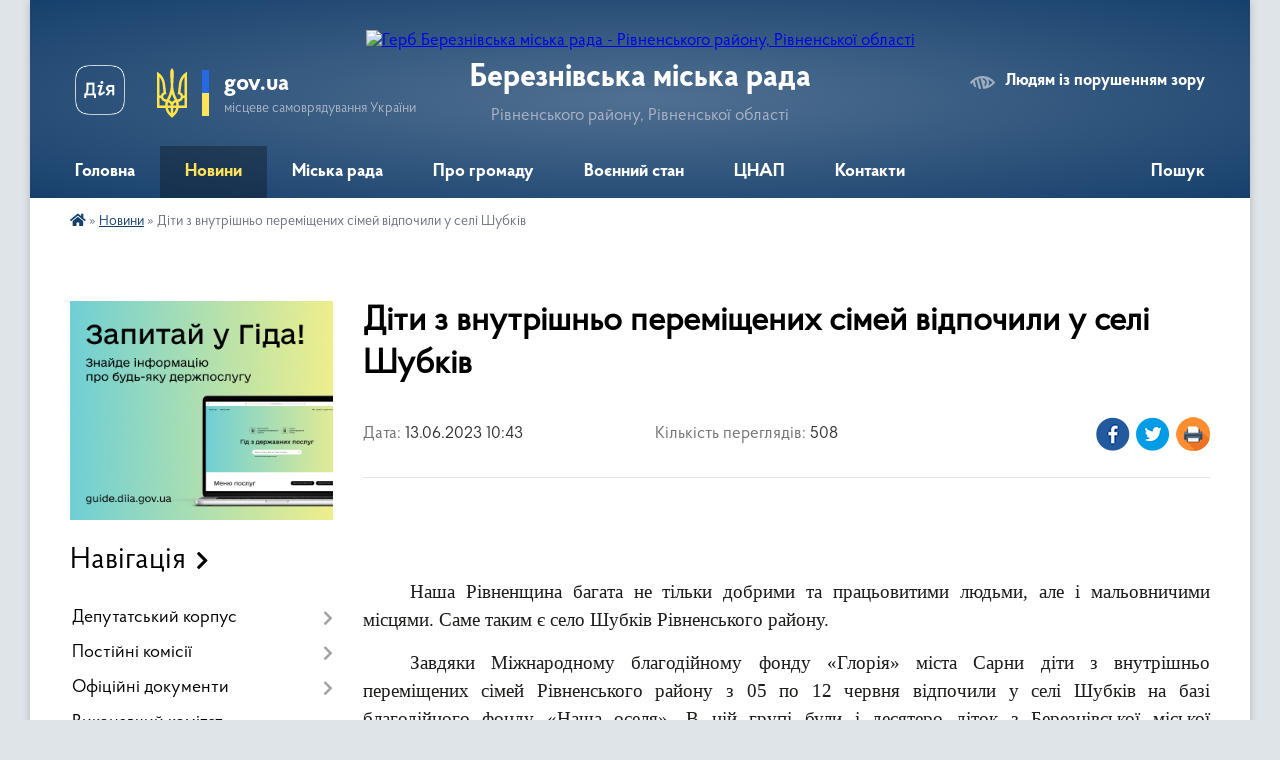

--- FILE ---
content_type: text/html; charset=UTF-8
request_url: https://berezne-miskrada.gov.ua/news/1686642736/
body_size: 16218
content:
<!DOCTYPE html>
<html lang="uk">
<head>
	<!--[if IE]><meta http-equiv="X-UA-Compatible" content="IE=edge"><![endif]-->
	<meta charset="utf-8">
	<meta name="viewport" content="width=device-width, initial-scale=1">
	<!--[if IE]><script>
		document.createElement('header');
		document.createElement('nav');
		document.createElement('main');
		document.createElement('section');
		document.createElement('article');
		document.createElement('aside');
		document.createElement('footer');
		document.createElement('figure');
		document.createElement('figcaption');
	</script><![endif]-->
	<title>Діти з внутрішньо переміщених сімей відпочили у селі Шубків | Березнівська міська рада Рівненського району, Рівненської області</title>
	<meta name="description" content=" . .  . . Наша Рівненщина багата не тільки добрими та працьовитими людьми, але і мальовничими місцями. Саме таким є село Шубків Рівненського району.. . Завдяки Міжнародному благодійному фонду &amp;laquo;Глорія&amp;raquo; міста Сарни діти ">
	<meta name="keywords" content="Діти, з, внутрішньо, переміщених, сімей, відпочили, у, селі, Шубків, |, Березнівська, міська, рада, Рівненського, району,, Рівненської, області">

	
		<meta property="og:image" content="https://rada.info/upload/users_files/04387823/gallery/large/IMG-b1ea053bd45b1dd7361b7966bf676efd-V.jpg">
	<meta property="og:image:width" content="800">
	<meta property="og:image:height" content="1067">
			<meta property="og:title" content="Діти з внутрішньо переміщених сімей відпочили у селі Шубків">
			<meta property="og:description" content="&amp;nbsp;">
			<meta property="og:type" content="article">
	<meta property="og:url" content="https://berezne-miskrada.gov.ua/news/1686642736/">
		
		<link rel="apple-touch-icon" sizes="57x57" href="https://gromada.org.ua/apple-icon-57x57.png">
	<link rel="apple-touch-icon" sizes="60x60" href="https://gromada.org.ua/apple-icon-60x60.png">
	<link rel="apple-touch-icon" sizes="72x72" href="https://gromada.org.ua/apple-icon-72x72.png">
	<link rel="apple-touch-icon" sizes="76x76" href="https://gromada.org.ua/apple-icon-76x76.png">
	<link rel="apple-touch-icon" sizes="114x114" href="https://gromada.org.ua/apple-icon-114x114.png">
	<link rel="apple-touch-icon" sizes="120x120" href="https://gromada.org.ua/apple-icon-120x120.png">
	<link rel="apple-touch-icon" sizes="144x144" href="https://gromada.org.ua/apple-icon-144x144.png">
	<link rel="apple-touch-icon" sizes="152x152" href="https://gromada.org.ua/apple-icon-152x152.png">
	<link rel="apple-touch-icon" sizes="180x180" href="https://gromada.org.ua/apple-icon-180x180.png">
	<link rel="icon" type="image/png" sizes="192x192"  href="https://gromada.org.ua/android-icon-192x192.png">
	<link rel="icon" type="image/png" sizes="32x32" href="https://gromada.org.ua/favicon-32x32.png">
	<link rel="icon" type="image/png" sizes="96x96" href="https://gromada.org.ua/favicon-96x96.png">
	<link rel="icon" type="image/png" sizes="16x16" href="https://gromada.org.ua/favicon-16x16.png">
	<link rel="manifest" href="https://gromada.org.ua/manifest.json">
	<meta name="msapplication-TileColor" content="#ffffff">
	<meta name="msapplication-TileImage" content="https://gromada.org.ua/ms-icon-144x144.png">
	<meta name="theme-color" content="#ffffff">
	
	
		<meta name="robots" content="">
	
    <link rel="preload" href="https://cdnjs.cloudflare.com/ajax/libs/font-awesome/5.9.0/css/all.min.css" as="style">
	<link rel="stylesheet" href="https://cdnjs.cloudflare.com/ajax/libs/font-awesome/5.9.0/css/all.min.css" integrity="sha512-q3eWabyZPc1XTCmF+8/LuE1ozpg5xxn7iO89yfSOd5/oKvyqLngoNGsx8jq92Y8eXJ/IRxQbEC+FGSYxtk2oiw==" crossorigin="anonymous" referrerpolicy="no-referrer" />

    <link rel="preload" href="//gromada.org.ua/themes/km2/css/styles_vip.css?v=3.34" as="style">
	<link rel="stylesheet" href="//gromada.org.ua/themes/km2/css/styles_vip.css?v=3.34">
	<link rel="stylesheet" href="//gromada.org.ua/themes/km2/css/104012/theme_vip.css?v=1769749492">
	
		<!--[if lt IE 9]>
	<script src="https://oss.maxcdn.com/html5shiv/3.7.2/html5shiv.min.js"></script>
	<script src="https://oss.maxcdn.com/respond/1.4.2/respond.min.js"></script>
	<![endif]-->
	<!--[if gte IE 9]>
	<style type="text/css">
		.gradient { filter: none; }
	</style>
	<![endif]-->

</head>
<body class="">

	<a href="#top_menu" class="skip-link link" aria-label="Перейти до головного меню (Alt+1)" accesskey="1">Перейти до головного меню (Alt+1)</a>
	<a href="#left_menu" class="skip-link link" aria-label="Перейти до бічного меню (Alt+2)" accesskey="2">Перейти до бічного меню (Alt+2)</a>
    <a href="#main_content" class="skip-link link" aria-label="Перейти до головного вмісту (Alt+3)" accesskey="3">Перейти до текстового вмісту (Alt+3)</a>




	
	<div class="wrap">
		
		<header>
			<div class="header_wrap">
				<div class="logo">
					<a href="https://berezne-miskrada.gov.ua/" id="logo" class="form_2">
						<img src="https://rada.info/upload/users_files/04387823/gerb/gerb.png" alt="Герб Березнівська міська рада - Рівненського району, Рівненської області">
					</a>
				</div>
				<div class="title">
					<div class="slogan_1">Березнівська міська рада</div>
					<div class="slogan_2">Рівненського району, Рівненської області</div>
				</div>
				<div class="gov_ua_block">
					<a class="diia" href="https://diia.gov.ua/" target="_blank" rel="nofollow" title="Державні послуги онлайн"><img src="//gromada.org.ua/themes/km2/img/diia.png" alt="Логотип Diia"></a>
					<img src="//gromada.org.ua/themes/km2/img/gerb.svg" class="gerb" alt="Герб України">
					<span class="devider"></span>
					<div class="title">
						<b>gov.ua</b>
						<span>місцеве самоврядування України</span>
					</div>
				</div>
								<div class="alt_link">
					<a href="#" rel="nofollow" title="Режим високої контастності" onclick="return set_special('a2869f64d4749f8e1ef82a46b7efd423126611ce');">Людям із порушенням зору</a>
				</div>
								
				<section class="top_nav">
					<nav class="main_menu" id="top_menu">
						<ul>
														<li class="">
								<a href="https://berezne-miskrada.gov.ua/main/"><span>Головна</span></a>
																							</li>
														<li class="active has-sub">
								<a href="https://berezne-miskrada.gov.ua/news/"><span>Новини</span></a>
																<button onclick="return show_next_level(this);" aria-label="Показати підменю"></button>
																								<ul>
																		<li>
										<a href="https://berezne-miskrada.gov.ua/oholoshennya-1566538920/">Оголошення</a>
																													</li>
																										</ul>
															</li>
														<li class=" has-sub">
								<a href="https://berezne-miskrada.gov.ua/miska-rada-11-45-58-30-05-2025/"><span>Міська рада</span></a>
																<button onclick="return show_next_level(this);" aria-label="Показати підменю"></button>
																								<ul>
																		<li class="has-sub">
										<a href="https://berezne-miskrada.gov.ua/miskij-golova-11-49-43-30-05-2025/">Міський голова</a>
																				<button onclick="return show_next_level(this);" aria-label="Показати підменю"></button>
																														<ul>
																						<li>
												<a href="https://berezne-miskrada.gov.ua/zviti-miskogo-golovi-12-54-23-30-05-2025/">Звіти міського голови</a>
											</li>
																																</ul>
																			</li>
																		<li>
										<a href="https://berezne-miskrada.gov.ua/sekretar-miskoi-radi-12-15-07-30-05-2025/">Секретар міської ради</a>
																													</li>
																		<li class="has-sub">
										<a href="https://berezne-miskrada.gov.ua/zastupniki-miskogo-golovi-11-53-05-30-05-2025/">Заступники міського голови</a>
																				<button onclick="return show_next_level(this);" aria-label="Показати підменю"></button>
																														<ul>
																						<li>
												<a href="https://berezne-miskrada.gov.ua/drozhenec-bogdan-oleksandrovich-12-10-44-30-05-2025/">Дроженець Богдан Олександрович</a>
											</li>
																						<li>
												<a href="https://berezne-miskrada.gov.ua/starinskij-vitalij-sergijovich-11-55-42-30-05-2025/">Старінський  Віталій Сергійович</a>
											</li>
																						<li>
												<a href="https://berezne-miskrada.gov.ua/tarasjuk-vasil-vasilovich-12-13-14-30-05-2025/">Тарасюк Василь Васильович</a>
											</li>
																																</ul>
																			</li>
																		<li>
										<a href="https://berezne-miskrada.gov.ua/kerujucha-spravami-sekretar-vikonavchogo-komitetu-12-17-05-30-05-2025/">Керуюча справами (секретар) виконавчого комітету</a>
																													</li>
																		<li>
										<a href="https://berezne-miskrada.gov.ua/rozpodil-funkcionalnih-povnovazhen-kerivnictva-miskoi-radi-12-18-24-30-05-2025/">Розподіл функціональних повноважень керівництва міської ради</a>
																													</li>
																		<li>
										<a href="https://berezne-miskrada.gov.ua/aparat-radi-ta-vikonavchi-organi-12-19-43-30-05-2025/">Управління та відділи міської ради</a>
																													</li>
																		<li class="has-sub">
										<a href="https://berezne-miskrada.gov.ua/starostinski-okrugi-14-13-20-13-05-2025/">Старостинські округи</a>
																				<button onclick="return show_next_level(this);" aria-label="Показати підменю"></button>
																														<ul>
																						<li>
												<a href="https://berezne-miskrada.gov.ua/grafik-zustrichej-starost-starostinskih-okrugiv-bereznivskoi-miskoi-radi-z-zhitelyami-naselenih-punktiv-vidpovidnogo-starostinskogo-okrugu-d-14-28-46-13-05-2025/">ГРАФІК  зустрічей старост старостинських округів Березнівської міської ради з жителями населених пунктів відповідного старостинського округу  для звіту про свою роботу за 2024 рік</a>
											</li>
																						<li>
												<a href="https://berezne-miskrada.gov.ua/avtobiografii-starost-12-29-43-29-05-2025/">Автобіографії старост</a>
											</li>
																																</ul>
																			</li>
																										</ul>
															</li>
														<li class=" has-sub">
								<a href="https://berezne-miskrada.gov.ua/pro-gromadu-09-13-43-02-05-2025/"><span>Про громаду</span></a>
																<button onclick="return show_next_level(this);" aria-label="Показати підменю"></button>
																								<ul>
																		<li>
										<a href="https://berezne-miskrada.gov.ua/structure/">Картка громади</a>
																													</li>
																		<li>
										<a href="https://berezne-miskrada.gov.ua/statut-bereznivskoi-miskoi-teritorialnoi-gromadi-09-47-30-02-05-2025/">Статут</a>
																													</li>
																		<li>
										<a href="https://berezne-miskrada.gov.ua/pasport-09-48-54-02-05-2025/">Паспорт</a>
																													</li>
																		<li class="has-sub">
										<a href="https://berezne-miskrada.gov.ua/strategiya-rozvitku-bereznivskoi-miskoi-teritorialnoi-gromadi-na-period-do-2030-roku-10-07-01-15-05-2025/">Стратегія розвитку</a>
																				<button onclick="return show_next_level(this);" aria-label="Показати підменю"></button>
																														<ul>
																						<li>
												<a href="https://berezne-miskrada.gov.ua/strategiya-rozvitku-12-26-15-30-05-2025/">СТРАТЕГІЯ РОЗВИТКУ БЕРЕЗНІВСЬКОЇ МІСЬКОЇ ТЕРИТОРІАЛЬНОЇ ГРОМАДИ НА ПЕРІОД ДО 2030 РОКУ</a>
											</li>
																																</ul>
																			</li>
																		<li>
										<a href="https://berezne-miskrada.gov.ua/simvolika-09-18-28-02-05-2025/">Символіка</a>
																													</li>
																		<li>
										<a href="https://berezne-miskrada.gov.ua/pochesni-gromadyani-10-03-19-02-05-2025/">Почесні громадяни</a>
																													</li>
																		<li>
										<a href="https://berezne-miskrada.gov.ua/istorichna-dovidka-10-31-35-02-05-2025/">Історична довідка</a>
																													</li>
																		<li>
										<a href="https://berezne-miskrada.gov.ua/interaktivna-karta-zahisnih-sporud-civilnogo-zahistu-10-39-08-02-05-2025/">Інтерактивна карта захисних споруд цивільного захисту</a>
																													</li>
																		<li>
										<a href="https://berezne-miskrada.gov.ua/interaktivna-karta-punkti-nezlamnosti-na-teritorii-bereznivskoi-miskoi-radi-10-50-51-02-05-2025/">Інтерактивна карта «ПУНКТИ НЕЗЛАМНОСТІ на території Березнівської міської ради»</a>
																													</li>
																		<li>
										<a href="https://berezne-miskrada.gov.ua/rozklad-ruhu-primiskih-avtobusnih-marshrutiv-scho-ne-vihodyat-za-mezhi-bereznivskoi-mtg-10-58-40-02-05-2025/">Розклад руху приміських автобусних маршрутів, що не виходять за межі Березнівської МТГ</a>
																													</li>
																		<li>
										<a href="https://berezne-miskrada.gov.ua/marshruti-poslug-z-mentalnogo-zdorov’ya-v-bereznivskij-miskij-teritorialnij-gromadi-16-14-19-30-09-2025/">Маршрути послуг з ментального здоров’я в Березнівській міській територіальній громаді</a>
																													</li>
																										</ul>
															</li>
														<li class=" has-sub">
								<a href="https://berezne-miskrada.gov.ua/vijna-11-43-22-09-06-2022/"><span>Воєнний стан</span></a>
																<button onclick="return show_next_level(this);" aria-label="Показати підменю"></button>
																								<ul>
																		<li>
										<a href="https://berezne-miskrada.gov.ua/pidtrimka-zsu-15-54-39-09-06-2022/">Підтримка ЗСУ</a>
																													</li>
																		<li>
										<a href="https://berezne-miskrada.gov.ua/zagibli-zahisniki-15-53-54-09-06-2022/">Березнівщина пам'ятає!</a>
																													</li>
																		<li>
										<a href="https://berezne-miskrada.gov.ua/veteranam-12-52-06-05-01-2026/">Ветеранам</a>
																													</li>
																										</ul>
															</li>
														<li class=" has-sub">
								<a href="https://berezne-miskrada.gov.ua/cnap-08-25-18-01-05-2025/"><span>ЦНАП</span></a>
																<button onclick="return show_next_level(this);" aria-label="Показати підменю"></button>
																								<ul>
																		<li>
										<a href="https://berezne-miskrada.gov.ua/kontakti-16-01-35-01-05-2025/">Контакти</a>
																													</li>
																		<li>
										<a href="https://berezne-miskrada.gov.ua/grafik-roboti-16-02-53-01-05-2025/">Графік роботи</a>
																													</li>
																		<li class="has-sub">
										<a href="https://berezne-miskrada.gov.ua/administrativni-poslugi-14-14-52-01-05-2025/">Адміністративні послуги</a>
																				<button onclick="return show_next_level(this);" aria-label="Показати підменю"></button>
																														<ul>
																						<li>
												<a href="https://berezne-miskrada.gov.ua/perelik-poslug-08-47-48-08-08-2025/">Перелік послуг</a>
											</li>
																						<li>
												<a href="https://berezne-miskrada.gov.ua/poslugi-socialnogo-harakteru-14-16-29-01-05-2025/">Послуги соціального характеру</a>
											</li>
																						<li>
												<a href="https://berezne-miskrada.gov.ua/reestraciyaznyattya-z-reestracii-miscya-prozhivannya-14-17-04-01-05-2025/">Реєстрація/зняття з реєстрації місця проживання</a>
											</li>
																																</ul>
																			</li>
																										</ul>
															</li>
														<li class="">
								<a href="https://berezne-miskrada.gov.ua/feedback/"><span>Контакти</span></a>
																							</li>
																				</ul>
					</nav>
					&nbsp;
					<button class="menu-button" id="open-button"><i class="fas fa-bars"></i> Меню сайту</button>
					<a href="https://berezne-miskrada.gov.ua/search/" rel="nofollow" class="search_button">Пошук</a>
				</section>
				
			</div>
		</header>
				
		<section class="bread_crumbs">
		<div xmlns:v="http://rdf.data-vocabulary.org/#"><a href="https://berezne-miskrada.gov.ua/" title="Головна сторінка"><i class="fas fa-home"></i></a> &raquo; <a href="https://berezne-miskrada.gov.ua/news/" aria-current="page">Новини</a>  &raquo; <span>Діти з внутрішньо переміщених сімей відпочили у селі Шубків</span></div>
	</section>
	
	<section class="center_block">
		<div class="row">
			<div class="grid-25 fr">
				<aside>
				
										<div class="diia_guide">
						<a href="https://guide.diia.gov.ua/" rel="nofollow" target="_blank" title="Гід державних послуг"><img src="https://gromada.org.ua/upload/diia_guide.jpg" alt="Банер - гід державних послуг"></a>
					</div>
									
										<div class="sidebar_title">Навігація</div>
										
					<nav class="sidebar_menu" id="left_menu">
						<ul>
														<li class=" has-sub">
								<a href="https://berezne-miskrada.gov.ua/deputatskij-korpus-20-59-41-18-03-2019/"><span>Депутатський корпус</span></a>
																<button onclick="return show_next_level(this);" aria-label="Показати підменю"></button>
																								<ul>
																		<li class="">
										<a href="https://berezne-miskrada.gov.ua/deputati-21-01-21-18-03-2019/"><span>Депутати Березнівської  міської ради VIII скликання</span></a>
																													</li>
																		<li class="">
										<a href="https://berezne-miskrada.gov.ua/zviti-deputativ-miskoi-radi-za-2021-rik-15-09-57-25-05-2022/"><span>Звіти депутатів міської ради</span></a>
																													</li>
																		<li class="">
										<a href="https://berezne-miskrada.gov.ua/pomichnikikonsultanti-deputativ-bereznivskoi-miskoi-radi-viii-sklikannya-10-43-55-24-05-2024/"><span>Помічники-консультанти депутатів Березнівської міської ради VIII скликання</span></a>
																													</li>
																		<li class="">
										<a href="https://berezne-miskrada.gov.ua/deputatski-frakcii-bereznivskoi-miskoi-radi-viii-sklikannya-10-50-21-24-05-2024/"><span>Депутатські фракції Березнівської міської ради VIII скликання</span></a>
																													</li>
																		<li class="">
										<a href="https://berezne-miskrada.gov.ua/deputatski-grupi-bereznivskoi-miskoi-radi-viii-sklikannya-10-48-18-24-05-2024/"><span>Депутатські групи Березнівської міської ради VIII скликання</span></a>
																													</li>
																										</ul>
															</li>
														<li class=" has-sub">
								<a href="https://berezne-miskrada.gov.ua/postijni-komisii-14-56-30-21-03-2019/"><span>Постійні комісії</span></a>
																<button onclick="return show_next_level(this);" aria-label="Показати підменю"></button>
																								<ul>
																		<li class="">
										<a href="https://berezne-miskrada.gov.ua/postijna-komisiya-miskoi-radi-z-pitan-prav-ljudini-zakonnosti-deputatskoi-diyalnosti-etiki-ta-reglamentu-15-27-29-03-06-2024/"><span>Постійна комісія міської ради з питань прав людини, законності, депутатської діяльності, етики та регламенту</span></a>
																													</li>
																		<li class="">
										<a href="https://berezne-miskrada.gov.ua/postijna-komisiya-miskoi-radi-z-pitan-zemelnih-vidnosin-prirodokoristuvannya-planuvannya-teritorii-budivnictva-arhitekturi-ohoroni-pam’yat-15-34-02-03-06-2024/"><span>Постійна комісія міської ради з питань земельних відносин, природокористування, планування території, будівництва, архітектури, охорони пам’яток, історичного середовища та благоустрою</span></a>
																													</li>
																		<li class="">
										<a href="https://berezne-miskrada.gov.ua/postijna-komisiya-miskoi-radi-z-pitan-komunalnoi-vlasnosti-zhitlovokomunalnogo-gospodarstva-energozberezhennya-ta-transportu-15-46-51-03-06-2024/"><span>Постійна комісія міської ради з питань комунальної власності, житлово-комунального господарства, енергозбереження та транспорту</span></a>
																													</li>
																		<li class="">
										<a href="https://berezne-miskrada.gov.ua/postijna-komisiya-miskoi-radiz-gumanitarnih-pitan-16-02-12-03-06-2024/"><span>Постійна комісія міської ради з гуманітарних питань</span></a>
																													</li>
																		<li class="">
										<a href="https://berezne-miskrada.gov.ua/postijna-komisiya-miskoi-radi-z-pitan-finansiv-bjudzhetu-planuvannya-socialnoekonomichnogo-rozvitku-investicij-ta-mizhnarodnogo-spivrobitnic-16-06-36-03-06-2024/"><span>Постійна комісія міської ради з питань фінансів, бюджету, планування соціально-економічного розвитку, інвестицій та міжнародного співробітництва</span></a>
																													</li>
																		<li class="">
										<a href="https://berezne-miskrada.gov.ua/protokoli-spilnogo-zasidannya-postijnih-komisij-bereznivskoi-miskoi-radi-rivnenskogo-rajonu-rivnenskoi-oblasti-viii-sklikannya-16-12-31-03-06-2024/"><span>Спільні засідання постійних комісій міської ради</span></a>
																													</li>
																										</ul>
															</li>
														<li class=" has-sub">
								<a href="https://berezne-miskrada.gov.ua/docs/"><span>Офіційні документи</span></a>
																<button onclick="return show_next_level(this);" aria-label="Показати підменю"></button>
																								<ul>
																		<li class="">
										<a href="https://berezne-miskrada.gov.ua/reglament-bereznivskoi-miskoi-radi-viii-sklikannya-09-29-48-19-04-2021/"><span>РЕГЛАМЕНТ Березнівської міської ради Рівненського району Рівненської області  VIII скликання</span></a>
																													</li>
																		<li class="">
										<a href="https://berezne-miskrada.gov.ua/proekti-rishen-sesii-09-36-40-20-05-2019/"><span>Проєкти рішень сесії</span></a>
																													</li>
																		<li class=" has-sub">
										<a href="https://berezne-miskrada.gov.ua/rishennya-miskoi-radi-12-12-44-08-04-2019/"><span>Рішення міської ради</span></a>
																				<button onclick="return show_next_level(this);" aria-label="Показати підменю"></button>
																														<ul>
																						<li><a href="https://berezne-miskrada.gov.ua/2026-rik-10-58-29-02-01-2026/"><span>Сесії 2026 року</span></a></li>
																						<li><a href="https://berezne-miskrada.gov.ua/sesii-2025-roku-11-17-40-13-01-2025/"><span>Сесії 2025 року</span></a></li>
																						<li><a href="https://berezne-miskrada.gov.ua/sesii-2024-roku-09-36-38-04-01-2024/"><span>Сесії 2024 року</span></a></li>
																						<li><a href="https://berezne-miskrada.gov.ua/sesii-2023-roku-10-09-33-03-02-2023/"><span>Сесії 2023 року</span></a></li>
																						<li><a href="https://berezne-miskrada.gov.ua/sesii-2022-roku-14-52-55-03-02-2022/"><span>Сесії 2022 року</span></a></li>
																						<li><a href="https://berezne-miskrada.gov.ua/sesii-2021-roku-11-31-47-05-02-2021/"><span>Сесії 2021 року</span></a></li>
																						<li><a href="https://berezne-miskrada.gov.ua/sesiyi-2020-roku-1581598457/"><span>Сесії 2020 року</span></a></li>
																						<li><a href="https://berezne-miskrada.gov.ua/sesii-2018-roku-09-13-25-09-04-2019/"><span>Сесії 2019 року</span></a></li>
																						<li><a href="https://berezne-miskrada.gov.ua/sesii-2018-roku-09-28-54-20-05-2019/"><span>Сесії 2018 року</span></a></li>
																						<li><a href="https://berezne-miskrada.gov.ua/sesii-2017-roku-09-29-47-20-05-2019/"><span>Сесії 2017 року</span></a></li>
																						<li><a href="https://berezne-miskrada.gov.ua/sesii-2016-roku-09-30-31-20-05-2019/"><span>Сесії 2016 року</span></a></li>
																						<li><a href="https://berezne-miskrada.gov.ua/sesii-2015-roku-16-40-36-08-04-2019/"><span>Сесії 2015 року</span></a></li>
																																</ul>
																			</li>
																		<li class="">
										<a href="https://berezne-miskrada.gov.ua/videozapisi-sesij-miskoi-radi-10-02-26-19-08-2024/"><span>Відеозаписи сесій міської ради</span></a>
																													</li>
																		<li class=" has-sub">
										<a href="https://berezne-miskrada.gov.ua/rezultati-poimennogo-golosuvannya-1559733951/"><span>Результати поіменного голосування</span></a>
																				<button onclick="return show_next_level(this);" aria-label="Показати підменю"></button>
																														<ul>
																						<li><a href="https://berezne-miskrada.gov.ua/2026-rik-10-57-41-02-01-2026/"><span>2026 рік</span></a></li>
																						<li><a href="https://berezne-miskrada.gov.ua/2025-rik-11-23-56-13-01-2025/"><span>2025 рік</span></a></li>
																						<li><a href="https://berezne-miskrada.gov.ua/2024-rik-14-56-52-03-01-2024/"><span>2024 рік</span></a></li>
																						<li><a href="https://berezne-miskrada.gov.ua/2023-rik-14-24-18-02-02-2023/"><span>2023 рік</span></a></li>
																						<li><a href="https://berezne-miskrada.gov.ua/2022-rik-08-47-47-02-02-2022/"><span>2022  рік</span></a></li>
																						<li><a href="https://berezne-miskrada.gov.ua/2021-rik-14-37-30-03-02-2021/"><span>2021 рік</span></a></li>
																						<li><a href="https://berezne-miskrada.gov.ua/2020-rik-1581422969/"><span>2020 рік</span></a></li>
																						<li><a href="https://berezne-miskrada.gov.ua/2019-rik-1563344501/"><span>2019 рік</span></a></li>
																						<li><a href="https://berezne-miskrada.gov.ua/2018-rik-1571302329/"><span>2018 рік</span></a></li>
																						<li><a href="https://berezne-miskrada.gov.ua/2017-rik-1572426350/"><span>2017 рік</span></a></li>
																																</ul>
																			</li>
																		<li class="">
										<a href="https://berezne-miskrada.gov.ua/proekti-rishen-vikonavchogo-komitetu-15-49-30-03-06-2019/"><span>Проєкти рішень виконавчого комітету</span></a>
																													</li>
																		<li class=" has-sub">
										<a href="https://berezne-miskrada.gov.ua/rishennya-vikonavchogo-komitetu-16-34-36-14-05-2019/"><span>Рішення виконавчого комітету</span></a>
																				<button onclick="return show_next_level(this);" aria-label="Показати підменю"></button>
																														<ul>
																						<li><a href="https://berezne-miskrada.gov.ua/2026-rik-09-38-49-02-01-2026/"><span>2026 рік</span></a></li>
																						<li><a href="https://berezne-miskrada.gov.ua/2025-rik-11-24-32-13-01-2025/"><span>2025 рік</span></a></li>
																						<li><a href="https://berezne-miskrada.gov.ua/2024-rik-09-53-55-02-01-2024/"><span>2024 рік</span></a></li>
																						<li><a href="https://berezne-miskrada.gov.ua/2023-rik-10-35-07-11-01-2023/"><span>2023 рік</span></a></li>
																						<li><a href="https://berezne-miskrada.gov.ua/2022-rik-10-50-31-05-01-2022/"><span>2022 рік</span></a></li>
																						<li><a href="https://berezne-miskrada.gov.ua/2021-rik-15-09-17-05-01-2021/"><span>2021 рік</span></a></li>
																						<li><a href="https://berezne-miskrada.gov.ua/2020-rik-1578566825/"><span>2020 рік</span></a></li>
																						<li><a href="https://berezne-miskrada.gov.ua/2019-rik-16-35-12-14-05-2019/"><span>2019 рік</span></a></li>
																						<li><a href="https://berezne-miskrada.gov.ua/2018-rik-16-35-34-14-05-2019/"><span>2018 рік</span></a></li>
																						<li><a href="https://berezne-miskrada.gov.ua/2017-rik-1561366140/"><span>2017 рік</span></a></li>
																						<li><a href="https://berezne-miskrada.gov.ua/2016-rik-1561366161/"><span>2016 рік</span></a></li>
																						<li><a href="https://berezne-miskrada.gov.ua/2015-rik-1561366193/"><span>2015 рік</span></a></li>
																																</ul>
																			</li>
																		<li class=" has-sub">
										<a href="https://berezne-miskrada.gov.ua/rozporyadzhennya-miskogo-golovi-1559813299/"><span>Розпорядження міського голови</span></a>
																				<button onclick="return show_next_level(this);" aria-label="Показати підменю"></button>
																														<ul>
																						<li><a href="https://berezne-miskrada.gov.ua/2026-rik-09-26-01-19-01-2026/"><span>2026 рік</span></a></li>
																						<li><a href="https://berezne-miskrada.gov.ua/2025-rik-14-02-07-13-01-2025/"><span>2025 рік</span></a></li>
																						<li><a href="https://berezne-miskrada.gov.ua/2024-16-11-24-11-01-2024/"><span>2024 рік</span></a></li>
																						<li><a href="https://berezne-miskrada.gov.ua/2023-14-38-40-16-01-2023/"><span>2023 рік</span></a></li>
																						<li><a href="https://berezne-miskrada.gov.ua/rozporyadzhennya-2022-rik-10-49-02-19-01-2022/"><span>2022 рік</span></a></li>
																						<li><a href="https://berezne-miskrada.gov.ua/2021-rik-14-39-50-22-01-2021/"><span>2021 рік</span></a></li>
																						<li><a href="https://berezne-miskrada.gov.ua/2020-rik-1580388552/"><span>2020 рік</span></a></li>
																						<li><a href="https://berezne-miskrada.gov.ua/2019-rik-1559813326/"><span>2019 рік</span></a></li>
																						<li><a href="https://berezne-miskrada.gov.ua/2018-rik-1563262428/"><span>2018 рік</span></a></li>
																						<li><a href="https://berezne-miskrada.gov.ua/2017-rik-1563435768/"><span>2017 рік</span></a></li>
																						<li><a href="https://berezne-miskrada.gov.ua/2016-rik-1563435813/"><span>2016 рік</span></a></li>
																																</ul>
																			</li>
																										</ul>
															</li>
														<li class="">
								<a href="https://berezne-miskrada.gov.ua/vikonavchij-komitet-16-06-34-21-03-2019/"><span>Виконавчий комітет</span></a>
																							</li>
														<li class=" has-sub">
								<a href="https://berezne-miskrada.gov.ua/molodizhna-rada-12-47-02-29-10-2024/"><span>МОЛОДІЖНА РАДА</span></a>
																<button onclick="return show_next_level(this);" aria-label="Показати підменю"></button>
																								<ul>
																		<li class="">
										<a href="https://berezne-miskrada.gov.ua/sklad-molodizhnoi-radi-12-48-08-29-10-2024/"><span>СКЛАД МОЛОДІЖНОЇ РАДИ</span></a>
																													</li>
																		<li class="">
										<a href="https://berezne-miskrada.gov.ua/protokoli-zasidan-12-48-32-29-10-2024/"><span>ПРОТОКОЛИ ЗАСІДАНЬ</span></a>
																													</li>
																		<li class="">
										<a href="https://berezne-miskrada.gov.ua/diyalnist-molodizhnoi-radi-16-36-51-29-10-2024/"><span>ДІЯЛЬНІСТЬ МОЛОДІЖНОЇ РАДИ</span></a>
																													</li>
																										</ul>
															</li>
														<li class=" has-sub">
								<a href="https://berezne-miskrada.gov.ua/informaciya-dlya-vpo-11-27-19-20-11-2023/"><span>РАДА З ПИТАНЬ ВПО</span></a>
																<button onclick="return show_next_level(this);" aria-label="Показати підменю"></button>
																								<ul>
																		<li class="">
										<a href="https://berezne-miskrada.gov.ua/sklad-radi-z-pitan-vpo-12-40-11-26-01-2026/"><span>СКЛАД РАДИ З ПИТАНЬ ВПО</span></a>
																													</li>
																		<li class="">
										<a href="https://berezne-miskrada.gov.ua/protokoli-zasidan-12-41-23-26-01-2026/"><span>ПРОТОКОЛИ ЗАСІДАНЬ</span></a>
																													</li>
																		<li class="">
										<a href="https://berezne-miskrada.gov.ua/diyalnist-12-41-47-26-01-2026/"><span>ДІЯЛЬНІСТЬ РАДИ З ПИТАНЬ ВПО</span></a>
																													</li>
																		<li class="">
										<a href="https://berezne-miskrada.gov.ua/informaciya-dlya-vpo-11-31-49-02-06-2025/"><span>Інформація для ВПО</span></a>
																													</li>
																										</ul>
															</li>
														<li class="">
								<a href="https://berezne-miskrada.gov.ua/investicijna-rada-09-29-11-20-01-2026/"><span>ІНВЕСТИЦІЙНА  РАДА</span></a>
																							</li>
														<li class="">
								<a href="https://berezne-miskrada.gov.ua/konkursi-na-posadi-kerivnikiv-15-38-29-03-06-2021/"><span>КОНКУРСИ НА ПОСАДИ КЕРІВНИКІВ</span></a>
																							</li>
														<li class="">
								<a href="https://berezne-miskrada.gov.ua/programa-ekonomichnogo-i-socialnogo-rozvitku-bereznivskoi-miskoi-teritorialnoi-gromadi-na-2024-rik-11-40-26-24-01-2024/"><span>ПРОГРАМА економічного і соціального розвитку Березнівської міської територіальної громади</span></a>
																							</li>
														<li class="">
								<a href="https://berezne-miskrada.gov.ua/proekt-formuvannya-merezhi-zakladiv-zagalnoi-serednoi-osviti-miskoi-radi-na-2024-2027-roki-08-23-51-30-01-2024/"><span>Проєкт формування мережі закладів загальної середньої освіти міської ради на 2024 - 2027 роки</span></a>
																							</li>
														<li class="">
								<a href="https://berezne-miskrada.gov.ua/cilovi-programi-08-42-51-16-05-2024/"><span>ЦІЛЬОВІ ПРОГРАМИ</span></a>
																							</li>
														<li class=" has-sub">
								<a href="https://berezne-miskrada.gov.ua/bjudzhet-16-46-26-17-02-2021/"><span>БЮДЖЕТ</span></a>
																<button onclick="return show_next_level(this);" aria-label="Показати підменю"></button>
																								<ul>
																		<li class=" has-sub">
										<a href="https://berezne-miskrada.gov.ua/pasporti-bjudzhetnih-program-na-2019-rik-10-49-29-04-04-2019/"><span>Паспорти бюджетних програм</span></a>
																				<button onclick="return show_next_level(this);" aria-label="Показати підменю"></button>
																														<ul>
																						<li><a href="https://berezne-miskrada.gov.ua/2026-rik-15-11-37-15-01-2026/"><span>Паспорти бюджетних програм на 2026 рік</span></a></li>
																						<li><a href="https://berezne-miskrada.gov.ua/pasporti-bjudzhetnih-program-na-2025-rik-14-03-55-10-01-2025/"><span>Паспорти бюджетних програм на 2025 рік</span></a></li>
																						<li><a href="https://berezne-miskrada.gov.ua/pasporti-bjudzhetnih-program-na-2024-rik-09-14-59-18-01-2024/"><span>Паспорти  бюджетних програм на 2024 рік</span></a></li>
																						<li><a href="https://berezne-miskrada.gov.ua/pasporti-bjudzhetnih-program-na-2023-rik-14-49-58-12-01-2023/"><span>Паспорти бюджетних програм на 2023 рік</span></a></li>
																						<li><a href="https://berezne-miskrada.gov.ua/pasporti-bjudzhetnih-program-na-2022-rik-11-41-16-28-01-2022/"><span>Паспорти бюджетних програм на 2022 рік</span></a></li>
																						<li><a href="https://berezne-miskrada.gov.ua/pasporti-bjudzhetnih-program-na-2021-rik-14-48-36-26-01-2021/"><span>Паспорти бюджетних програм на 2021 рік</span></a></li>
																						<li><a href="https://berezne-miskrada.gov.ua/pasporty-byudzhetnykh-prohram-na-2020-rik-1579269270/"><span>Паспорти бюджетних програм на 2020 рік</span></a></li>
																						<li><a href="https://berezne-miskrada.gov.ua/pasporty-byudzhetnykh-prohram-na-2019-rik-1579509582/"><span>Паспорти бюджетних програм на 2019 рік</span></a></li>
																						<li><a href="https://berezne-miskrada.gov.ua/zvit-pro-vikonannya-pasporta-bjudzhetnoi-programi-miscevogo-bjudzhetu-na-2024-rik-14-21-37-27-01-2025/"><span>Звіт про виконання паспорта бюджетної програми місцевого бюджету на 2024 рік</span></a></li>
																						<li><a href="https://berezne-miskrada.gov.ua/zvit-pro-vikonannya-pasporta-bjudzhetnoi-programi-miscevogo-bjudzhetu-na-2023-rik-15-26-37-26-01-2024/"><span>Звіт про виконання паспорта бюджетної програми місцевого бюджету на 2023 рік</span></a></li>
																						<li><a href="https://berezne-miskrada.gov.ua/zvit-pro-vikonannya-pasporta-bjudzhetnoi-programi-miscevogo-bjudzhetu-na-2022-rik-14-20-34-06-02-2023/"><span>Звіт про виконання паспорта бюджетної програми місцевого бюджету на 2022 рік</span></a></li>
																						<li><a href="https://berezne-miskrada.gov.ua/zvit-pro-vikonannya-pasporta-bjudzhetnoi-programi-miscevogo-bjudzhetu-na-2021-rik-14-58-37-17-01-2022/"><span>Звіт про виконання паспорта бюджетної програми місцевого бюджету на 2021 рік</span></a></li>
																						<li><a href="https://berezne-miskrada.gov.ua/zvit-pro-vikonannya-pasportu-bjudzhetnoi-programi-za-2020-rik-10-19-31-29-01-2021/"><span>Звіт про виконання паспорту бюджетної програми за 2020 рік</span></a></li>
																						<li><a href="https://berezne-miskrada.gov.ua/zvit-pro-vykonannya-pasportu-byudzhetnoyi-prohramy-za-2019-rik-1580978831/"><span>Звіт про виконання паспорту бюджетної програми за 2019 рік</span></a></li>
																																</ul>
																			</li>
																		<li class=" has-sub">
										<a href="https://berezne-miskrada.gov.ua/bjudzhetni-zapiti-11-33-13-17-06-2024/"><span>Бюджетні запити</span></a>
																				<button onclick="return show_next_level(this);" aria-label="Показати підменю"></button>
																														<ul>
																						<li><a href="https://berezne-miskrada.gov.ua/instrukciya-z-pidgotovki-bjudzhetnih-zapitiv-bjudzhetu-bereznivskoi-miskoi-teritorialnoi-gromadi-11-58-44-24-09-2025/"><span>Інструкція з підготовки бюджетних запитів</span></a></li>
																																</ul>
																			</li>
																		<li class="">
										<a href="https://berezne-miskrada.gov.ua/rishennya-pro-bjudzhet-11-31-21-17-06-2024/"><span>Рішення про бюджет</span></a>
																													</li>
																		<li class="">
										<a href="https://berezne-miskrada.gov.ua/informacii-pro-vikonannya-bjudzhetu-11-51-26-17-06-2024/"><span>Інформація про виконання бюджету</span></a>
																													</li>
																		<li class="">
										<a href="https://berezne-miskrada.gov.ua/zviti-pro-vikonannya-bjudzhetu-09-58-54-16-08-2024/"><span>Звіти про виконання бюджету</span></a>
																													</li>
																		<li class="">
										<a href="https://berezne-miskrada.gov.ua/pasport-bjudzhetu-bereznivskoi-miskoi-teritorialnoi-gromadi-na-2023-rik-14-58-06-13-12-2022/"><span>ПАСПОРТ бюджету Березнівської міської територіальної громади на 2023 рік</span></a>
																													</li>
																		<li class="">
										<a href="https://berezne-miskrada.gov.ua/analiz-vikoristanih-bjudzhetnih-koshtiv-bjudzhetnimi-ustanovami-ta-organizaciyami-15-35-15-24-09-2021/"><span>Аналіз використаних бюджетних коштів бюджетними установами та організаціями</span></a>
																													</li>
																		<li class="">
										<a href="https://berezne-miskrada.gov.ua/prognoz-bjudzhetu-na-2026-2028-roki-14-35-49-21-07-2025/"><span>Прогноз бюджету на 2026 - 2028 роки</span></a>
																													</li>
																		<li class="">
										<a href="https://berezne-miskrada.gov.ua/formuvannya-bjudzhetu-n-18-32-53-28-11-2025/"><span>Формування бюджету</span></a>
																													</li>
																										</ul>
															</li>
														<li class="">
								<a href="https://berezne-miskrada.gov.ua/komunalni-pidpriemstva-bereznivskoi-miskoi-radi-16-34-50-05-04-2021/"><span>КОМУНАЛЬНІ ПІДПРИЄМСТВА  ТА ЗАКЛАДИ  МІСЬКОЇ РАДИ</span></a>
																							</li>
														<li class=" has-sub">
								<a href="https://berezne-miskrada.gov.ua/regulyatorna-diyalnist-11-34-46-04-04-2019/"><span>Регуляторна діяльність</span></a>
																<button onclick="return show_next_level(this);" aria-label="Показати підменю"></button>
																								<ul>
																		<li class="">
										<a href="https://berezne-miskrada.gov.ua/prijnyati-regulyatorni-akti-11-40-21-04-04-2019/"><span>Прийняті регуляторні акти</span></a>
																													</li>
																		<li class="">
										<a href="https://berezne-miskrada.gov.ua/proekty-rehulyatornykh-aktiv-1564126606/"><span>Проекти регуляторних актів</span></a>
																													</li>
																		<li class="">
										<a href="https://berezne-miskrada.gov.ua/plan-diyalnosti-bereznivskoi-miskoi-radi-z-pidgotovki-proektiv-regulyatornih-aktiv-15-18-29-09-11-2021/"><span>План діяльності Березнівської міської ради з підготовки проєктів регуляторних актів</span></a>
																													</li>
																										</ul>
															</li>
														<li class="">
								<a href="https://berezne-miskrada.gov.ua/mistobudivna-dokumentaciya-15-13-53-30-05-2025/"><span>Містобудівна документація</span></a>
																							</li>
														<li class="">
								<a href="https://berezne-miskrada.gov.ua/drzhavni-zakupivli-14-22-16-04-04-2019/"><span>Державні закупівлі</span></a>
																							</li>
														<li class="">
								<a href="https://berezne-miskrada.gov.ua/poryadok-stvorennya-osbb-10-32-52-27-03-2019/"><span>Порядок створення ОСББ</span></a>
																							</li>
														<li class="">
								<a href="https://berezne-miskrada.gov.ua/publichna-informaciya-10-26-24-27-03-2019/"><span>Публічна інформація</span></a>
																							</li>
														<li class=" has-sub">
								<a href="https://berezne-miskrada.gov.ua/zvernennya-gromadyan-12-06-43-26-03-2019/"><span>Звернення громадян</span></a>
																<button onclick="return show_next_level(this);" aria-label="Показати підменю"></button>
																								<ul>
																		<li class="">
										<a href="https://berezne-miskrada.gov.ua/sposib-zvernennya-gromadyan-do-bereznivskoi-miskoi-radi-11-05-26-15-05-2024/"><span>Спосіб звернення громадян до Березнівської міської ради</span></a>
																													</li>
																		<li class="">
										<a href="https://berezne-miskrada.gov.ua/poryadok-oskarzhennya-dij-chi-bezdiyalnosti-posadovih-osib-organiv-miscevogo-samovryaduvannya-12-22-17-21-05-2024/"><span>Порядок оскарження дій чи бездіяльності посадових осіб органів місцевого самоврядування</span></a>
																													</li>
																		<li class="">
										<a href="https://berezne-miskrada.gov.ua/normativnopravova-baza-po-roboti-iz-zvernennyami-gromadyan-14-18-12-16-05-2024/"><span>Нормативно-правова база по роботі із зверненнями громадян</span></a>
																													</li>
																		<li class="">
										<a href="https://berezne-miskrada.gov.ua/analiz-zvernen-11-45-50-20-04-2021/"><span>Аналіз звернень</span></a>
																													</li>
																		<li class="">
										<a href="https://berezne-miskrada.gov.ua/poryadok-prijomu-gromadyan-11-04-31-31-01-2024/"><span>Порядок прийому громадян в Березнівській міській раді</span></a>
																													</li>
																		<li class="">
										<a href="https://berezne-miskrada.gov.ua/grafik-osobistogo-prijomu-gromadyan-kerivnictvom-bereznivskoi-miskoi-radi-u-2021-roci-15-25-25-20-04-2021/"><span>Графік особистого прийому громадян керівництвом Березнівської міської ради Рівненського району Рівненської області</span></a>
																													</li>
																		<li class="">
										<a href="https://berezne-miskrada.gov.ua/grafik-osobistogo-prijomu-gromadyan-v-rivnenskij-oblasnij-derzhavnij-administracii-15-22-23-27-05-2024/"><span>ГРАФІК особистого прийому громадян  в Рівненській обласній державній адміністрації</span></a>
																													</li>
																		<li class="">
										<a href="https://berezne-miskrada.gov.ua/grafik-osobistogo-prijomu-gromadyan-u-rivnenskij-rajonnij-derzhavnij-administracii-15-42-40-20-04-2021/"><span>ГРАФІК особистого прийому громадян у Рівненській районній державній адміністрації</span></a>
																													</li>
																		<li class="">
										<a href="https://berezne-miskrada.gov.ua/grafik-prijomu-gromadyan-kerivnictvom-rivnenskoi-oblasnoi-radi-15-44-06-20-04-2021/"><span>ГРАФІК прийому громадян керівництвом Рівненської обласної ради</span></a>
																													</li>
																		<li class="">
										<a href="https://berezne-miskrada.gov.ua/g-r-a-f-i-k-osobistogo-prijomu-gromadyan-kerivnictvom-rivnenskoi-rajonnoi-radi-15-45-36-20-04-2021/"><span>Г Р А Ф І К особистого прийому громадян керівництвом Рівненської районної ради</span></a>
																													</li>
																										</ul>
															</li>
														<li class=" has-sub">
								<a href="https://berezne-miskrada.gov.ua/civilnij-zahist-15-22-27-10-01-2022/"><span>Цивільний захист</span></a>
																<button onclick="return show_next_level(this);" aria-label="Показати підменю"></button>
																								<ul>
																		<li class="">
										<a href="https://berezne-miskrada.gov.ua/protokoli-komisii-teb-ta-ns-11-57-04-28-01-2022/"><span>Протоколи комісії ТЕБ та НС</span></a>
																													</li>
																		<li class="">
										<a href="https://berezne-miskrada.gov.ua/interaktivna-karta-zahisnih-sporud-civilnogo-zahistu-httpswwwgooglecommapsdviewermid14cwa8oib4y98dktuo575g6xtwioll50988397283881762c26767128-12-08-11-/"><span>Інтерактивна карта захисних споруд цивільного захисту</span></a>
																													</li>
																		<li class="">
										<a href="https://berezne-miskrada.gov.ua/bezpeka-zhittediyalnosti-naselennya-gromadi-11-59-19-28-01-2022/"><span>Безпека життєдіяльності населення громади</span></a>
																													</li>
																		<li class="">
										<a href="https://berezne-miskrada.gov.ua/plan-roboti-konsultacijnih-punktiv-z-pitan-civilnogo-zahistu-na-teritorii-bereznivskoi-miskoi-teritorialnoi-gromadi-na-2025-rik-12-04-42-13-05-2025/"><span>План роботи консультаційних пунктів з питань цивільного захисту на території Березнівської міської територіальної громади на 2025 рік</span></a>
																													</li>
																										</ul>
															</li>
														<li class="">
								<a href="https://berezne-miskrada.gov.ua/bezbarernist-08-17-47-10-06-2025/"><span>Безбар'єрність</span></a>
																							</li>
														<li class="">
								<a href="https://berezne-miskrada.gov.ua/vybory-2020-rik-1597787185/"><span>Вибори 2020 рік</span></a>
																							</li>
														<li class="">
								<a href="https://berezne-miskrada.gov.ua/vidkriti-dani-08-59-37-13-04-2021/"><span>Відкриті дані</span></a>
																							</li>
														<li class="">
								<a href="https://berezne-miskrada.gov.ua/zapobigannya-korupcii-11-35-57-25-05-2021/"><span>Антикорупційна політика</span></a>
																							</li>
														<li class="">
								<a href="https://berezne-miskrada.gov.ua/ochischennya-vladi-10-54-21-22-02-2021/"><span>Очищення влади</span></a>
																							</li>
														<li class="">
								<a href="https://berezne-miskrada.gov.ua/konkursi-ta-vakansii-09-33-09-27-05-2024/"><span>Конкурси та вакансії</span></a>
																							</li>
													</ul>
						
												
					</nav>

									
											<div class="sidebar_title">Особистий кабінет користувача</div>

<div class="petition_block">

		<div class="alert alert-warning">
		Ви не авторизовані. Для того, щоб мати змогу створювати або підтримувати петиції<br>
		<a href="#auth_petition" class="open-popup add_petition btn btn-yellow btn-small btn-block" style="margin-top: 10px;"><i class="fa fa-user"></i> авторизуйтесь</a>
	</div>
		
			<h2 style="margin: 30px 0;">Система петицій</h2>
		
					<div class="none_petition">Немає петицій, за які можна голосувати</div>
						
		
	
</div>
					
					
					
											<div class="sidebar_title">Звернення до посадовця</div>

<div class="appeals_block">

	
				
				<p class="center appeal_cabinet"><a href="#auth_person" class="alert-link open-popup"><i class="fas fa-unlock-alt"></i> Кабінет посадової особи</a></p>
			
	
</div>					
										<div id="banner_block">

						<h1><a rel="nofollow" href="https://berezne-miskrada.gov.ua/news/1646728629/"><span style="font-size:20px;"><strong><span style="font-family:Times New Roman,Times,serif;">Гарячі телефонні лінії для евакуйованих осіб, які планують тимчасово переїхати у Березнівську міську територіальну громаду</span></strong></span></a></h1>

<h3 style="text-align:center"><a rel="nofollow" href="https://berezne-miskrada.gov.ua/news/1646728629/"><img alt="Фото без опису" src="https://rada.info/upload/users_files/04387823/4dd93ae4b5616f850ed03a3de33fe443.jpg" style="width: 356px; height: 142px;" /></a></h3>

<h3 style="text-align:center"><a rel="nofollow" href="https://osvita.diia.gov.ua/"><img alt="Фото без опису" src="https://rada.info/upload/users_files/04387823/32b36edfb7219a419de276bc6f41c4d8.png" style="width: 1972px; height: 333px;" /></a></h3>

<h3 style="text-align:center"><a rel="nofollow" href="https://www.president.gov.ua/"><img alt="Фото без опису" src="https://rada.info/upload/users_files/04387823/19fad335a48c229f800583415c5b6362.jpg" style="width: 644px; height: 429px;" /></a></h3>

<h3 style="text-align:center"><a rel="nofollow" href="https://www.rada.gov.ua/"><img alt="Фото без опису" src="https://rada.info/upload/users_files/04387823/6250d940385b0098b924d5b8a06186ad.png" style="width: 650px; height: 341px;" /></a></h3>

<p style="text-align:center"><a rel="nofollow" href="https://www.kmu.gov.ua/"><img alt="Фото без опису" src="https://rada.info/upload/users_files/04387823/dc1a9eeac0eb806b0edf868fdba2d853.png" style="width: 500px; height: 163px;" /></a></p>

<p style="text-align:center"><a rel="nofollow" href="https://www.ukc.gov.ua/"><img alt="Фото без опису" src="https://rada.info/upload/users_files/04387823/eb5b425a9f95440f3fb6bee4b4127fd4.jpg" style="width: 500px; height: 181px;" /></a></p>

<p style="text-align:center"><a rel="nofollow" href="https://www.rv.gov.ua/"><img alt="Фото без опису" src="https://rada.info/upload/users_files/04387823/91e6d736b49898a8be4de9dae8af0497.jpg" style="width: 500px; height: 333px;" /></a></p>

<p style="text-align:center"><a rel="nofollow" href="http://rrcc.rv.gov.ua/"><img alt="Фото без опису" src="https://rada.info/upload/users_files/04387823/e2624914ab6adf2fbd16a21624ecce63.jpg" style="width: 512px; height: 294px;" /></a></p>

<p style="text-align:center"><a rel="nofollow" href="https://ror.gov.ua/"><img alt="Фото без опису" src="https://rada.info/upload/users_files/04387823/38aa3a1fe0cc082d1eeecc77341a6d96.jpg" style="width: 500px; height: 217px;" /></a></p>

<h3 style="text-align:center"><a rel="nofollow" href="http://auc.org.ua/"><img alt="Відкритий лист Правління АМУ до Президента України - Галичина" src="https://encrypted-tbn0.gstatic.com/images?q=tbn:ANd9GcRaXJLvTQNtWr6xUMvm1hwB8kHfXE2yR0jW2A&amp;usqp=CAU" style="height: 220px; width: 500px;" /></a></h3>

<p style="text-align: center;"><a rel="nofollow" href="https://www.drv.gov.ua/ords/portal/!cm_core.cm_index?start"><img alt="Фото без опису" src="https://rada.info/upload/users_files/04387823/e87ae0846914baa59f0d68047917d41a.jpg" style="width: 500px; height: 188px;" /></a></p>

<p style="text-align: center;"><a rel="nofollow" href="http://www.spfu.gov.ua/ua/content/spf-rent.html"><img alt="Фото без опису" src="https://rada.info/upload/users_files/04387823/d820d2cc1cecff25c2bd8428cceeef10.jpg" style="width: 500px; height: 168px;" /></a></p>

<p style="text-align: center;"><a rel="nofollow" href="https://decentralization.gov.ua/"><img alt="Фото без опису" src="https://rada.info/upload/users_files/04387823/df45c84b7cec348db07c213f0d369ed3.png" style="width: 500px; height: 188px;" /></a></p>

<p style="text-align: center;"><a rel="nofollow" href="https://legalaid.gov.ua/kliyentam/pro-bezoplatnu-pravovu-dopomogu-bpd/"><img alt="Фото без опису" src="https://rada.info/upload/users_files/04387823/8f2e0a16253c24ce640d9d0162341884.png" style="width: 500px; height: 350px;" /></a></p>

<p style="text-align: center;"><a rel="nofollow" href="https://utog.org/vazhliva-informacziya/servis-utog-vpevneno-poruch"><img alt="Фото без опису" src="https://rada.info/upload/users_files/04387823/24ef9a124fef538435de4af06ddd3a37.png" style="width: 500px; height: 325px;" /></a></p>

<p style="text-align: center;"><a rel="nofollow" href="https://goldenpages.rv.ua/"><img alt="Фото без опису" src="https://rada.info/upload/users_files/04387823/10b5a2b61d14860da4f4c203a47abbcb.jpg" style="width: 500px; height: 235px;" /></a></p>

<p style="text-align: center;"><a rel="nofollow" href="https://www.dilovamova.com/"><img alt="Календар свят України. Мова ділового спілкування" src="https://www.dilovamova.com/images/wpi.cache/informer/informer_250_02.png" style="height: 624px; width: 500px;" /></a></p>

<p style="text-align: center;"><a rel="nofollow" href="https://weather.in.ua/" onclick="this.href='https://weather.in.ua/ua/rovenskaja/993'"><img alt="Погода в Україні" src="https://informer.weather.in.ua/ua/2/993.png" style="border-width: 0px; border-style: solid; width: 500px; height: 250px;" title="Погода в Україні" /></a></p>
<script type="text/javascript" src="https://www.meteoprog.com/js/winformer.min.js?id=100"></script>
<link rel="nofollow" href="https://www.meteoprog.com/css/winformer.min.css?id=100" type="text/css" />
						<div class="clearfix"></div>

						
						<div class="clearfix"></div>

					</div>
				
				</aside>
			</div>
			<div class="grid-75">

				<main id="main_content">

																		<h1>Діти з внутрішньо переміщених сімей відпочили у селі Шубків</h1>


<div class="row ">
	<div class="grid-30 one_news_date">
		Дата: <span>13.06.2023 10:43</span>
	</div>
	<div class="grid-30 one_news_count">
		Кількість переглядів: <span>508</span>
	</div>
		<div class="grid-30 one_news_socials">
		<button class="social_share" data-type="fb"><img src="//gromada.org.ua/themes/km2/img/share/fb.png" alt="Іконка Фейсбук"></button>
		<button class="social_share" data-type="tw"><img src="//gromada.org.ua/themes/km2/img/share/tw.png" alt="Іконка Твітер"></button>
		<button class="print_btn" onclick="window.print();"><img src="//gromada.org.ua/themes/km2/img/share/print.png" alt="Іконка принтера"></button>
	</div>
		<div class="clearfix"></div>
</div>

<hr>

<p>&nbsp;</p>

<p align="center" style="text-align:center; margin-bottom:11px">&nbsp;</p>

<p style="text-align:justify; text-indent:35.45pt"><span style="font-size:12pt"><span style="font-family:&quot;Times New Roman&quot;,&quot;serif&quot;"><span style="font-size:14.0pt">Наша Рівненщина багата не тільки добрими та працьовитими людьми, але і мальовничими місцями. Саме таким є село Шубків Рівненського району.</span></span></span></p>

<p style="text-align:justify; text-indent:35.45pt"><span style="font-size:12pt"><span style="font-family:&quot;Times New Roman&quot;,&quot;serif&quot;"><span style="font-size:14.0pt">Завдяки Міжнародному благодійному фонду &laquo;Глорія&raquo; міста Сарни діти з внутрішньо переміщених сімей Рівненського району з 05 по 12 червня відпочили у селі Шубків на базі благодійного фонду &laquo;Наша оселя&raquo;. В цій групі були і десятеро діток з Березнівської міської територіальної громади.</span></span></span></p>

<p style="text-align:justify; text-indent:35.45pt"><span style="font-size:12pt"><span style="font-family:&quot;Times New Roman&quot;,&quot;serif&quot;"><span style="font-size:14.0pt">Проїзд, проживання, харчування та активний і змістовний відпочинок&nbsp; &ndash; все це абсолютно безкоштовно забезпечено організаторами.</span></span></span></p>

<p style="text-align:justify; text-indent:35.45pt"><span style="font-size:12pt"><span style="font-family:&quot;Times New Roman&quot;,&quot;serif&quot;"><span style="font-size:14.0pt">&nbsp;Щиро дякуємо Міжнародному благодійному фонду &laquo;Глорія&raquo; за подароване дітям свято та особиста подяка Хомичу Володимиру Пилиповичу за людяність та активну життєву позицію.</span></span></span></p>

<p style="text-align:justify; text-indent:35.45pt"><span style="font-size:12pt"><span style="font-family:&quot;Times New Roman&quot;,&quot;serif&quot;"><span style="font-size:14.0pt">Все буде Україна!</span></span></span></p>
<div class="clearfix"></div>

<hr>

<div class="row gallery">

			<div class="grid-25" id="sort_1145705">
			<div class="one_album photo">
				<a href="https://rada.info/upload/users_files/04387823/gallery/large/IMG-b1ea053bd45b1dd7361b7966bf676efd-V.jpg" class="album_img" style="background-image: url(https://rada.info/upload/users_files/04387823/gallery/small/IMG-b1ea053bd45b1dd7361b7966bf676efd-V.jpg);" title="">
					<span class="mask">
						<img class="svg ico" src="//gromada.org.ua/themes/km2/img/ico/photo_ico.svg"> <br>
						Переглянути фото
					</span>
				</a>
							</div>
		</div>
			<div class="grid-25" id="sort_1145706">
			<div class="one_album photo">
				<a href="https://rada.info/upload/users_files/04387823/gallery/large/IMG-b197dbf3f285b063d35ea9dcb3b951cd-V.jpg" class="album_img" style="background-image: url(https://rada.info/upload/users_files/04387823/gallery/small/IMG-b197dbf3f285b063d35ea9dcb3b951cd-V.jpg);" title="">
					<span class="mask">
						<img class="svg ico" src="//gromada.org.ua/themes/km2/img/ico/photo_ico.svg"> <br>
						Переглянути фото
					</span>
				</a>
							</div>
		</div>
			<div class="grid-25" id="sort_1145704">
			<div class="one_album photo">
				<a href="https://rada.info/upload/users_files/04387823/gallery/large/IMG-380011872c7323b8b5674845348f230a-V.jpg" class="album_img" style="background-image: url(https://rada.info/upload/users_files/04387823/gallery/small/IMG-380011872c7323b8b5674845348f230a-V.jpg);" title="">
					<span class="mask">
						<img class="svg ico" src="//gromada.org.ua/themes/km2/img/ico/photo_ico.svg"> <br>
						Переглянути фото
					</span>
				</a>
							</div>
		</div>
			<div class="grid-25" id="sort_1145707">
			<div class="one_album photo">
				<a href="https://rada.info/upload/users_files/04387823/gallery/large/IMG-8f319211facb10396c7733110b77bf40-V.jpg" class="album_img" style="background-image: url(https://rada.info/upload/users_files/04387823/gallery/small/IMG-8f319211facb10396c7733110b77bf40-V.jpg);" title="">
					<span class="mask">
						<img class="svg ico" src="//gromada.org.ua/themes/km2/img/ico/photo_ico.svg"> <br>
						Переглянути фото
					</span>
				</a>
							</div>
		</div>
		<div class="clearfix"></div>

</div>
<hr>


<p><a href="https://berezne-miskrada.gov.ua/news/" class="btn btn-grey">&laquo; повернутися</a></p>											
				</main>
				
			</div>
			<div class="clearfix"></div>
		</div>
	</section>
	
	
	<footer>
		
		<div class="row">
			<div class="grid-40 socials">
				<p>
					<a href="https://gromada.org.ua/rss/104012/" rel="nofollow" target="_blank" title="RSS-стрічка новин"><i class="fas fa-rss"></i></a>
										<a href="https://berezne-miskrada.gov.ua/feedback/#chat_bot" title="Наша громада в смартфоні"><i class="fas fa-robot"></i></a>
															<a href="https://www.instagram.com/berezne.m.rada" rel="nofollow" target="_blank" title="Сторінка в Instagram"><i class="fab fa-instagram"></i></a>					<a href="https://www.facebook.com/Bermrada" rel="nofollow" target="_blank" title="Сторінка у Фейсбук"><i class="fab fa-facebook-f"></i></a>					<a href="https://www.youtube.com/@Bermrada" rel="nofollow" target="_blank" title="Канал Youtube"><i class="fab fa-youtube"></i></a>					<a href="https://t.me/bereznemrada" rel="nofollow" target="_blank" title="Телеграм-канал громади"><i class="fab fa-telegram"></i></a>					<a href="https://berezne-miskrada.gov.ua/sitemap/" title="Мапа сайту"><i class="fas fa-sitemap"></i></a>
				</p>
				<p class="copyright">Березнівська міська рада - 2019-2026 &copy; Весь контент доступний за ліцензією <a href="https://creativecommons.org/licenses/by/4.0/deed.uk" target="_blank" rel="nofollow">Creative Commons Attribution 4.0 International License</a>, якщо не зазначено інше.</p>
			</div>
			<div class="grid-20 developers">
				<a href="https://vlada.ua/" rel="nofollow" target="_blank" title="Перейти на сайт платформи VladaUA"><img src="//gromada.org.ua/themes/km2/img/vlada_online.svg?v=ua" class="svg" alt="Логотип платформи VladaUA"></a><br>
				<span>офіційні сайти &laquo;під ключ&raquo;</span><br>
				для органів державної влади
			</div>
			<div class="grid-40 admin_auth_block">
								<p class="first"><a href="#" rel="nofollow" class="alt_link" onclick="return set_special('a2869f64d4749f8e1ef82a46b7efd423126611ce');">Людям із порушенням зору</a></p>
				<p><a href="#auth_block" class="open-popup" title="Вхід в адмін-панель сайту"><i class="fa fa-lock"></i></a></p>
				<p class="sec"><a href="#auth_block" class="open-popup">Вхід для адміністратора</a></p>
				<div id="google_translate_element" style="text-align: left;width: 202px;float: right;margin-top: 13px;"></div>
							</div>
			<div class="clearfix"></div>
		</div>

	</footer>

	</div>

		
	



<a href="#" id="Go_Top"><i class="fas fa-angle-up"></i></a>
<a href="#" id="Go_Top2"><i class="fas fa-angle-up"></i></a>

<script type="text/javascript" src="//gromada.org.ua/themes/km2/js/jquery-3.6.0.min.js"></script>
<script type="text/javascript" src="//gromada.org.ua/themes/km2/js/jquery-migrate-3.3.2.min.js"></script>
<script type="text/javascript" src="//gromada.org.ua/themes/km2/js/icheck.min.js"></script>
<script type="text/javascript" src="//gromada.org.ua/themes/km2/js/superfish.min.js?v=2"></script>



<script type="text/javascript" src="//gromada.org.ua/themes/km2/js/functions_unpack.js?v=5.17"></script>
<script type="text/javascript" src="//gromada.org.ua/themes/km2/js/hoverIntent.js"></script>
<script type="text/javascript" src="//gromada.org.ua/themes/km2/js/jquery.magnific-popup.min.js?v=1.1"></script>
<script type="text/javascript" src="//gromada.org.ua/themes/km2/js/jquery.mask.min.js"></script>


	


<script type="text/javascript" src="//translate.google.com/translate_a/element.js?cb=googleTranslateElementInit"></script>
<script type="text/javascript">
	function googleTranslateElementInit() {
		new google.translate.TranslateElement({
			pageLanguage: 'uk',
			includedLanguages: 'de,en,es,fr,pl,hu,bg,ro,da,lt',
			layout: google.translate.TranslateElement.InlineLayout.SIMPLE,
			gaTrack: true,
			gaId: 'UA-71656986-1'
		}, 'google_translate_element');
	}
</script>

<script>
  (function(i,s,o,g,r,a,m){i["GoogleAnalyticsObject"]=r;i[r]=i[r]||function(){
  (i[r].q=i[r].q||[]).push(arguments)},i[r].l=1*new Date();a=s.createElement(o),
  m=s.getElementsByTagName(o)[0];a.async=1;a.src=g;m.parentNode.insertBefore(a,m)
  })(window,document,"script","//www.google-analytics.com/analytics.js","ga");

  ga("create", "UA-71656986-1", "auto");
  ga("send", "pageview");

</script>

<script async
src="https://www.googletagmanager.com/gtag/js?id=UA-71656986-2"></script>
<script>
   window.dataLayer = window.dataLayer || [];
   function gtag(){dataLayer.push(arguments);}
   gtag("js", new Date());

   gtag("config", "UA-71656986-2");
</script>



<div style="display: none;">
								<div id="get_gromada_ban" class="dialog-popup s">

	<div class="logo"><img src="//gromada.org.ua/themes/km2/img/logo.svg" class="svg"></div>
    <h4>Код для вставки на сайт</h4>
	
    <div class="form-group">
        <img src="//gromada.org.ua/gromada_orgua_88x31.png">
    </div>
    <div class="form-group">
        <textarea id="informer_area" class="form-control"><a href="https://gromada.org.ua/" target="_blank"><img src="https://gromada.org.ua/gromada_orgua_88x31.png" alt="Gromada.org.ua - веб сайти діючих громад України" /></a></textarea>
    </div>
	
</div>			<div id="auth_block" class="dialog-popup s" role="dialog" aria-modal="true" aria-labelledby="auth_block_label">

	<div class="logo"><img src="//gromada.org.ua/themes/km2/img/logo.svg" class="svg"></div>
    <h4 id="auth_block_label">Вхід для адміністратора</h4>
    <form action="//gromada.org.ua/n/actions/" method="post">

		
        
        <div class="form-group">
            <label class="control-label" for="login">Логін: <span>*</span></label>
            <input type="text" class="form-control" name="login" id="login" value="" autocomplete="username" required>
        </div>
        <div class="form-group">
            <label class="control-label" for="password">Пароль: <span>*</span></label>
            <input type="password" class="form-control" name="password" id="password" value="" autocomplete="current-password" required>
        </div>
        <div class="form-group center">
            <input type="hidden" name="object_id" value="104012">
			<input type="hidden" name="back_url" value="https://berezne-miskrada.gov.ua/news/1686642736/">
            <button type="submit" class="btn btn-yellow" name="pAction" value="login_as_admin_temp">Авторизуватись</button>
        </div>
		

    </form>

</div>


			
						
									<div id="add_appeal" class="dialog-popup m">

	<div class="logo"><img src="//gromada.org.ua/themes/km2/img/logo.svg" class="svg"></div>
    <h4>Форма подання електронного звернення</h4>

	
    	

    <form action="//gromada.org.ua/n/actions/" method="post" enctype="multipart/form-data">

        <div class="alert alert-info">
            <div class="row">
                <div class="grid-30">
                    <img src="" id="add_appeal_photo">
                </div>
                <div class="grid-70">
                    <div id="add_appeal_title"></div>
                    <div id="add_appeal_posada"></div>
                    <div id="add_appeal_details"></div>
                </div>
                <div class="clearfix"></div>
            </div>
        </div>

		
        <div class="row">
            <div class="grid-100">
                <div class="form-group">
                    <label for="add_appeal_name" class="control-label">Ваше прізвище, ім'я та по батькові: <span>*</span></label>
                    <input type="text" class="form-control" id="add_appeal_name" name="name" value="" required>
                </div>
            </div>
            <div class="grid-50">
                <div class="form-group">
                    <label for="add_appeal_email" class="control-label">Email: <span>*</span></label>
                    <input type="email" class="form-control" id="add_appeal_email" name="email" value="" required>
                </div>
            </div>
            <div class="grid-50">
                <div class="form-group">
                    <label for="add_appeal_phone" class="control-label">Контактний телефон:</label>
                    <input type="tel" class="form-control" id="add_appeal_phone" name="phone" value="">
                </div>
            </div>
            <div class="grid-100">
                <div class="form-group">
                    <label for="add_appeal_adress" class="control-label">Адреса проживання: <span>*</span></label>
                    <textarea class="form-control" id="add_appeal_adress" name="adress" required></textarea>
                </div>
            </div>
            <div class="clearfix"></div>
        </div>

        <hr>

        <div class="row">
            <div class="grid-100">
                <div class="form-group">
                    <label for="add_appeal_text" class="control-label">Текст звернення: <span>*</span></label>
                    <textarea rows="7" class="form-control" id="add_appeal_text" name="text" required></textarea>
                </div>
            </div>
            <div class="grid-100">
                <div class="form-group">
                    <label>
                        <input type="checkbox" name="public" value="y">
                        Публічне звернення (відображатиметься на сайті)
                    </label>
                </div>
            </div>
            <div class="grid-100">
                <div class="form-group">
                    <label>
                        <input type="checkbox" name="confirmed" value="y" required>
                        надаю згоду на обробку персональних даних
                    </label>
                </div>
            </div>
            <div class="clearfix"></div>
        </div>
		

        <div class="form-group center">
			
            <input type="hidden" name="deputat_id" id="add_appeal_id" value="">
			<input type="hidden" name="back_url" value="https://berezne-miskrada.gov.ua/news/1686642736/">
			
            <button type="submit" name="pAction" value="add_appeal_from_vip" class="btn btn-yellow">Подати звернення</button>
        </div>

    </form>

</div>


		
										<div id="auth_person" class="dialog-popup s">

	<div class="logo"><img src="//gromada.org.ua/themes/km2/img/logo.svg" class="svg"></div>
    <h4>Авторизація в системі електронних звернень</h4>
    <form action="//gromada.org.ua/n/actions/" method="post">

		
        
        <div class="form-group">
            <label class="control-label" for="person_login">Email посадової особи: <span>*</span></label>
            <input type="email" class="form-control" name="person_login" id="person_login" value="" autocomplete="off" required>
        </div>
        <div class="form-group">
            <label class="control-label" for="person_password">Пароль: <span>*</span> <small>(надає адміністратор сайту)</small></label>
            <input type="password" class="form-control" name="person_password" id="person_password" value="" autocomplete="off" required>
        </div>
		
        <div class="form-group center">
			
            <input type="hidden" name="object_id" value="104012">
			<input type="hidden" name="back_url" value="https://berezne-miskrada.gov.ua/news/1686642736/">
			
            <button type="submit" class="btn btn-yellow" name="pAction" value="login_as_person">Авторизуватись</button>
        </div>

    </form>

</div>


					
							<div id="auth_petition" class="dialog-popup s">

	<div class="logo"><img src="//gromada.org.ua/themes/km2/img/logo.svg" class="svg"></div>
    <h4>Авторизація в системі електронних петицій</h4>
    <form action="//gromada.org.ua/n/actions/" method="post">

		
        
        <div class="form-group">
            <input type="email" class="form-control" name="petition_login" id="petition_login" value="" placeholder="Email: *" autocomplete="off" required>
        </div>
        <div class="form-group">
            <input type="password" class="form-control" name="petition_password" id="petition_password" placeholder="Пароль: *" value="" autocomplete="off" required>
        </div>
		
        <div class="form-group center">
            <input type="hidden" name="petition_id" value="">
			
            <input type="hidden" name="gromada_id" value="104012">
			<input type="hidden" name="back_url" value="https://berezne-miskrada.gov.ua/news/1686642736/">
			
            <button type="submit" class="btn btn-yellow" name="pAction" value="login_as_petition">Авторизуватись</button>
        </div>
        			<div class="form-group" style="text-align: center;">
				Забулись пароль? <a class="open-popup" href="#forgot_password">Система відновлення пароля</a>
			</div>
			<div class="form-group" style="text-align: center;">
				Ще не зареєстровані? <a class="open-popup" href="#reg_petition">Реєстрація</a>
			</div>
		
    </form>

</div>


							<div id="reg_petition" class="dialog-popup">

	<div class="logo"><img src="//gromada.org.ua/themes/km2/img/logo.svg" class="svg"></div>
    <h4>Реєстрація в системі електронних петицій</h4>
	
	<div class="alert alert-danger">
		<p>Зареєструватись можна буде лише після того, як громада підключить на сайт систему електронної ідентифікації. Наразі очікуємо підключення до ID.gov.ua. Вибачте за тимчасові незручності</p>
	</div>
	
    	
	<p>Вже зареєстровані? <a class="open-popup" href="#auth_petition">Увійти</a></p>

</div>


				<div id="forgot_password" class="dialog-popup s">

	<div class="logo"><img src="//gromada.org.ua/themes/km2/img/logo.svg" class="svg"></div>
    <h4>Відновлення забутого пароля</h4>
    <form action="//gromada.org.ua/n/actions/" method="post">

		
        
        <div class="form-group">
            <input type="email" class="form-control" name="forgot_email" value="" placeholder="Email зареєстрованого користувача" required>
        </div>	
		
        <div class="form-group">
			<img id="forgot_img_captcha" src="//gromada.org.ua/upload/pre_captcha.png">
		</div>
		
        <div class="form-group">
            <label class="control-label" for="forgot_captcha">Результат арифм. дії: <span>*</span></label>
            <input type="text" class="form-control" name="forgot_captcha" id="forgot_captcha" value="" style="max-width: 120px; margin: 0 auto;" required>
        </div>
		
        <div class="form-group center">
			
            <input type="hidden" name="gromada_id" value="104012">
			<input type="hidden" name="captcha_code" id="forgot_captcha_code" value="df1c0e333c159ee6126cd13315a34359">
			
            <button type="submit" class="btn btn-yellow" name="pAction" value="forgot_password_from_gromada">Відновити пароль</button>
        </div>
        <div class="form-group center">
			Згадали авторизаційні дані? <a class="open-popup" href="#auth_petition">Авторизуйтесь</a>
		</div>

    </form>

</div>

<script type="text/javascript">
    $(document).ready(function() {
        
		$("#forgot_img_captcha").on("click", function() {
			var captcha_code = $("#forgot_captcha_code").val();
			var current_url = document.location.protocol +"//"+ document.location.hostname + document.location.pathname;
			$("#forgot_img_captcha").attr("src", "https://vlada.ua/ajax/?gAction=get_captcha_code&cc="+captcha_code+"&cu="+current_url+"&"+Math.random());
			return false;
		});
		
		
				
		
		
    });
</script>							
																										
	</div>
</body>
</html>